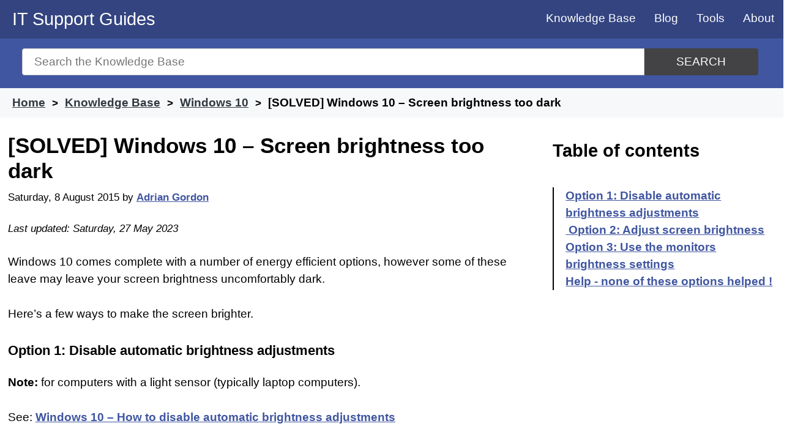

--- FILE ---
content_type: text/html; charset=utf-8
request_url: https://www.google.com/recaptcha/api2/aframe
body_size: 265
content:
<!DOCTYPE HTML><html><head><meta http-equiv="content-type" content="text/html; charset=UTF-8"></head><body><script nonce="tg2l_YzuXLtWnDAcLgQ_yw">/** Anti-fraud and anti-abuse applications only. See google.com/recaptcha */ try{var clients={'sodar':'https://pagead2.googlesyndication.com/pagead/sodar?'};window.addEventListener("message",function(a){try{if(a.source===window.parent){var b=JSON.parse(a.data);var c=clients[b['id']];if(c){var d=document.createElement('img');d.src=c+b['params']+'&rc='+(localStorage.getItem("rc::a")?sessionStorage.getItem("rc::b"):"");window.document.body.appendChild(d);sessionStorage.setItem("rc::e",parseInt(sessionStorage.getItem("rc::e")||0)+1);localStorage.setItem("rc::h",'1769012042629');}}}catch(b){}});window.parent.postMessage("_grecaptcha_ready", "*");}catch(b){}</script></body></html>